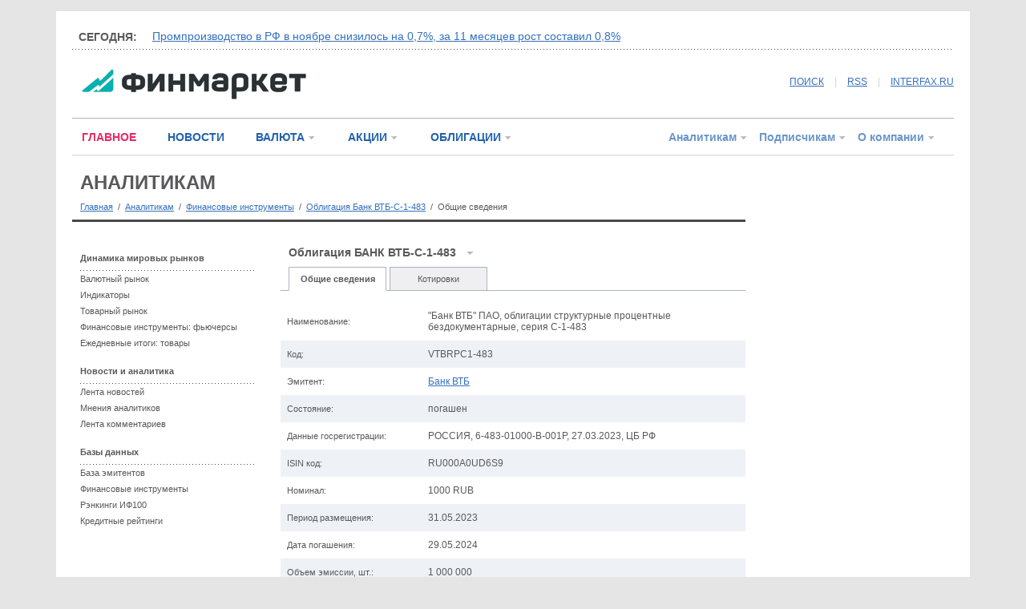

--- FILE ---
content_type: text/javascript
request_url: http://www.finmarket.ru/headspinner.asp
body_size: 673
content:
var Titles = new Array("Промпроизводство в РФ в ноябре снизилось на 0,7%, за 11 месяцев рост составил 0,8%","С Новым годом и Рождеством!","Росстат подтвердил оценку роста ВВП РФ в 3-м квартале на уровне 0,6%","Какие нововведения изменят жизнь россиян с 2026 года","Силуанов ожидает дефицит федерального бюджета РФ по итогам года на уровне 2,6% ВВП","Россияне столкнулись с блокировками после переводов самому себе","Инфляция по итогам 2025 года будет ниже 6% - ЦБ РФ");
var Hrefs = new Array("/main/article/6535384","/main/article/6538643","/main/article/6538664","/main/news/6537188","/main/article/6538211","/main/article/6538145","/main/news/6537851");
StartSpinner();